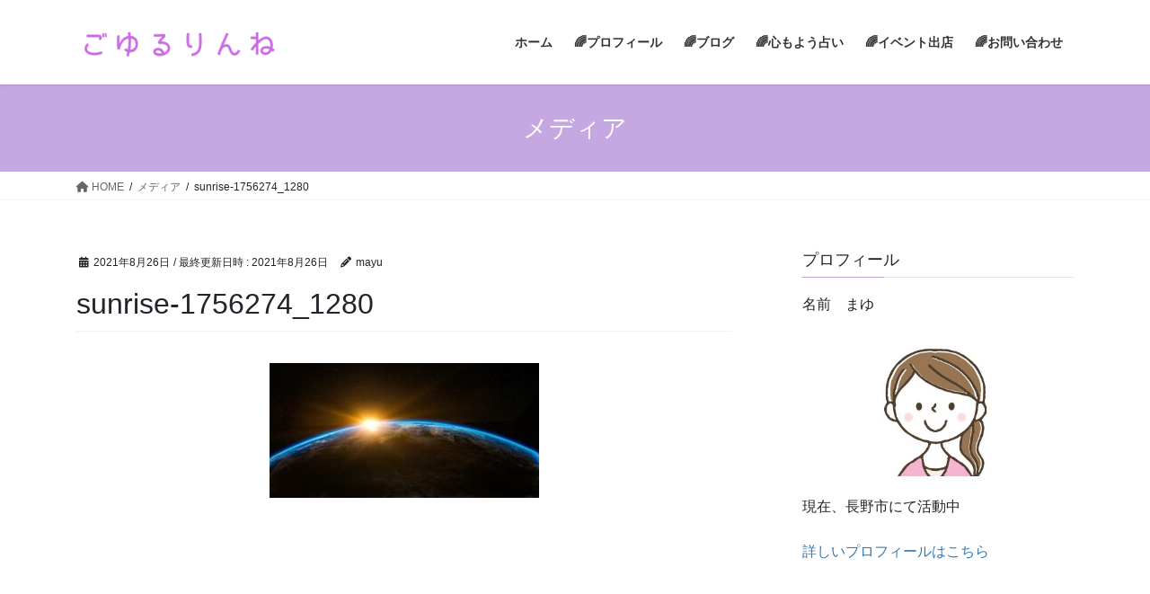

--- FILE ---
content_type: text/html; charset=UTF-8
request_url: https://goyuru-rinne.com/sunrise-1756274_1280/
body_size: 10792
content:
<!DOCTYPE html>
<html dir="ltr" lang="ja" prefix="og: https://ogp.me/ns#">
<head>
<meta charset="utf-8">
<meta http-equiv="X-UA-Compatible" content="IE=edge">
<meta name="viewport" content="width=device-width, initial-scale=1">

<title>sunrise-1756274_1280 | ごゆるりんね </title>
	<style>img:is([sizes="auto" i], [sizes^="auto," i]) { contain-intrinsic-size: 3000px 1500px }</style>
	
		<!-- All in One SEO 4.9.3 - aioseo.com -->
	<meta name="robots" content="max-image-preview:large" />
	<meta name="author" content="mayu"/>
	<link rel="canonical" href="https://goyuru-rinne.com/sunrise-1756274_1280/" />
	<meta name="generator" content="All in One SEO (AIOSEO) 4.9.3" />
		<meta property="og:locale" content="ja_JP" />
		<meta property="og:site_name" content="ごゆるりんね　 | 長野市  善光寺　権堂　占い 鑑定  心もよう占い 手相　数秘術　タロット  オラクル　占い　カウンセリング　スピリチュアル　練習会　講習  イベント　長野グランドシネマズ  フェミニティアーチワークラウンジ　TOIGO" />
		<meta property="og:type" content="article" />
		<meta property="og:title" content="sunrise-1756274_1280 | ごゆるりんね " />
		<meta property="og:url" content="https://goyuru-rinne.com/sunrise-1756274_1280/" />
		<meta property="article:published_time" content="2021-08-26T14:21:19+00:00" />
		<meta property="article:modified_time" content="2021-08-26T14:21:19+00:00" />
		<meta name="twitter:card" content="summary_large_image" />
		<meta name="twitter:title" content="sunrise-1756274_1280 | ごゆるりんね " />
		<script type="application/ld+json" class="aioseo-schema">
			{"@context":"https:\/\/schema.org","@graph":[{"@type":"BreadcrumbList","@id":"https:\/\/goyuru-rinne.com\/sunrise-1756274_1280\/#breadcrumblist","itemListElement":[{"@type":"ListItem","@id":"https:\/\/goyuru-rinne.com#listItem","position":1,"name":"Home","item":"https:\/\/goyuru-rinne.com","nextItem":{"@type":"ListItem","@id":"https:\/\/goyuru-rinne.com\/sunrise-1756274_1280\/#listItem","name":"sunrise-1756274_1280"}},{"@type":"ListItem","@id":"https:\/\/goyuru-rinne.com\/sunrise-1756274_1280\/#listItem","position":2,"name":"sunrise-1756274_1280","previousItem":{"@type":"ListItem","@id":"https:\/\/goyuru-rinne.com#listItem","name":"Home"}}]},{"@type":"ItemPage","@id":"https:\/\/goyuru-rinne.com\/sunrise-1756274_1280\/#itempage","url":"https:\/\/goyuru-rinne.com\/sunrise-1756274_1280\/","name":"sunrise-1756274_1280 | \u3054\u3086\u308b\u308a\u3093\u306d","inLanguage":"ja","isPartOf":{"@id":"https:\/\/goyuru-rinne.com\/#website"},"breadcrumb":{"@id":"https:\/\/goyuru-rinne.com\/sunrise-1756274_1280\/#breadcrumblist"},"author":{"@id":"https:\/\/goyuru-rinne.com\/author\/mayu\/#author"},"creator":{"@id":"https:\/\/goyuru-rinne.com\/author\/mayu\/#author"},"datePublished":"2021-08-26T23:21:19+09:00","dateModified":"2021-08-26T23:21:19+09:00"},{"@type":"Organization","@id":"https:\/\/goyuru-rinne.com\/#organization","name":"\u3054\u3086\u308b\u308a\u3093\u306d\u3000","description":"\u9577\u91ce\u5e02  \u5584\u5149\u5bfa\u3000\u6a29\u5802\u3000\u5360\u3044 \u9451\u5b9a  \u5fc3\u3082\u3088\u3046\u5360\u3044 \u624b\u76f8\u3000\u6570\u79d8\u8853\u3000\u30bf\u30ed\u30c3\u30c8  \u30aa\u30e9\u30af\u30eb\u3000\u5360\u3044\u3000\u30ab\u30a6\u30f3\u30bb\u30ea\u30f3\u30b0\u3000\u30b9\u30d4\u30ea\u30c1\u30e5\u30a2\u30eb\u3000\u7df4\u7fd2\u4f1a\u3000\u8b1b\u7fd2  \u30a4\u30d9\u30f3\u30c8\u3000\u9577\u91ce\u30b0\u30e9\u30f3\u30c9\u30b7\u30cd\u30de\u30ba  \u30d5\u30a7\u30df\u30cb\u30c6\u30a3\u30a2\u30fc\u30c1\u30ef\u30fc\u30af\u30e9\u30a6\u30f3\u30b8\u3000TOIGO","url":"https:\/\/goyuru-rinne.com\/"},{"@type":"Person","@id":"https:\/\/goyuru-rinne.com\/author\/mayu\/#author","url":"https:\/\/goyuru-rinne.com\/author\/mayu\/","name":"mayu","image":{"@type":"ImageObject","@id":"https:\/\/goyuru-rinne.com\/sunrise-1756274_1280\/#authorImage","url":"https:\/\/secure.gravatar.com\/avatar\/02d45988e750aa239dbe45b1d9536fbbeb2da90141fa257078482425032e2134?s=96&d=mm&r=g","width":96,"height":96,"caption":"mayu"}},{"@type":"WebSite","@id":"https:\/\/goyuru-rinne.com\/#website","url":"https:\/\/goyuru-rinne.com\/","name":"\u3054\u3086\u308b\u308a\u3093\u306d\u3000","description":"\u9577\u91ce\u5e02  \u5584\u5149\u5bfa\u3000\u6a29\u5802\u3000\u5360\u3044 \u9451\u5b9a  \u5fc3\u3082\u3088\u3046\u5360\u3044 \u624b\u76f8\u3000\u6570\u79d8\u8853\u3000\u30bf\u30ed\u30c3\u30c8  \u30aa\u30e9\u30af\u30eb\u3000\u5360\u3044\u3000\u30ab\u30a6\u30f3\u30bb\u30ea\u30f3\u30b0\u3000\u30b9\u30d4\u30ea\u30c1\u30e5\u30a2\u30eb\u3000\u7df4\u7fd2\u4f1a\u3000\u8b1b\u7fd2  \u30a4\u30d9\u30f3\u30c8\u3000\u9577\u91ce\u30b0\u30e9\u30f3\u30c9\u30b7\u30cd\u30de\u30ba  \u30d5\u30a7\u30df\u30cb\u30c6\u30a3\u30a2\u30fc\u30c1\u30ef\u30fc\u30af\u30e9\u30a6\u30f3\u30b8\u3000TOIGO","inLanguage":"ja","publisher":{"@id":"https:\/\/goyuru-rinne.com\/#organization"}}]}
		</script>
		<!-- All in One SEO -->

<link rel="alternate" type="application/rss+xml" title="ごゆるりんね　 &raquo; フィード" href="https://goyuru-rinne.com/feed/" />
<link rel="alternate" type="application/rss+xml" title="ごゆるりんね　 &raquo; コメントフィード" href="https://goyuru-rinne.com/comments/feed/" />
<meta name="description" content="" /><script type="text/javascript">
/* <![CDATA[ */
window._wpemojiSettings = {"baseUrl":"https:\/\/s.w.org\/images\/core\/emoji\/16.0.1\/72x72\/","ext":".png","svgUrl":"https:\/\/s.w.org\/images\/core\/emoji\/16.0.1\/svg\/","svgExt":".svg","source":{"concatemoji":"https:\/\/goyuru-rinne.com\/wp-includes\/js\/wp-emoji-release.min.js?ver=6.8.3"}};
/*! This file is auto-generated */
!function(s,n){var o,i,e;function c(e){try{var t={supportTests:e,timestamp:(new Date).valueOf()};sessionStorage.setItem(o,JSON.stringify(t))}catch(e){}}function p(e,t,n){e.clearRect(0,0,e.canvas.width,e.canvas.height),e.fillText(t,0,0);var t=new Uint32Array(e.getImageData(0,0,e.canvas.width,e.canvas.height).data),a=(e.clearRect(0,0,e.canvas.width,e.canvas.height),e.fillText(n,0,0),new Uint32Array(e.getImageData(0,0,e.canvas.width,e.canvas.height).data));return t.every(function(e,t){return e===a[t]})}function u(e,t){e.clearRect(0,0,e.canvas.width,e.canvas.height),e.fillText(t,0,0);for(var n=e.getImageData(16,16,1,1),a=0;a<n.data.length;a++)if(0!==n.data[a])return!1;return!0}function f(e,t,n,a){switch(t){case"flag":return n(e,"\ud83c\udff3\ufe0f\u200d\u26a7\ufe0f","\ud83c\udff3\ufe0f\u200b\u26a7\ufe0f")?!1:!n(e,"\ud83c\udde8\ud83c\uddf6","\ud83c\udde8\u200b\ud83c\uddf6")&&!n(e,"\ud83c\udff4\udb40\udc67\udb40\udc62\udb40\udc65\udb40\udc6e\udb40\udc67\udb40\udc7f","\ud83c\udff4\u200b\udb40\udc67\u200b\udb40\udc62\u200b\udb40\udc65\u200b\udb40\udc6e\u200b\udb40\udc67\u200b\udb40\udc7f");case"emoji":return!a(e,"\ud83e\udedf")}return!1}function g(e,t,n,a){var r="undefined"!=typeof WorkerGlobalScope&&self instanceof WorkerGlobalScope?new OffscreenCanvas(300,150):s.createElement("canvas"),o=r.getContext("2d",{willReadFrequently:!0}),i=(o.textBaseline="top",o.font="600 32px Arial",{});return e.forEach(function(e){i[e]=t(o,e,n,a)}),i}function t(e){var t=s.createElement("script");t.src=e,t.defer=!0,s.head.appendChild(t)}"undefined"!=typeof Promise&&(o="wpEmojiSettingsSupports",i=["flag","emoji"],n.supports={everything:!0,everythingExceptFlag:!0},e=new Promise(function(e){s.addEventListener("DOMContentLoaded",e,{once:!0})}),new Promise(function(t){var n=function(){try{var e=JSON.parse(sessionStorage.getItem(o));if("object"==typeof e&&"number"==typeof e.timestamp&&(new Date).valueOf()<e.timestamp+604800&&"object"==typeof e.supportTests)return e.supportTests}catch(e){}return null}();if(!n){if("undefined"!=typeof Worker&&"undefined"!=typeof OffscreenCanvas&&"undefined"!=typeof URL&&URL.createObjectURL&&"undefined"!=typeof Blob)try{var e="postMessage("+g.toString()+"("+[JSON.stringify(i),f.toString(),p.toString(),u.toString()].join(",")+"));",a=new Blob([e],{type:"text/javascript"}),r=new Worker(URL.createObjectURL(a),{name:"wpTestEmojiSupports"});return void(r.onmessage=function(e){c(n=e.data),r.terminate(),t(n)})}catch(e){}c(n=g(i,f,p,u))}t(n)}).then(function(e){for(var t in e)n.supports[t]=e[t],n.supports.everything=n.supports.everything&&n.supports[t],"flag"!==t&&(n.supports.everythingExceptFlag=n.supports.everythingExceptFlag&&n.supports[t]);n.supports.everythingExceptFlag=n.supports.everythingExceptFlag&&!n.supports.flag,n.DOMReady=!1,n.readyCallback=function(){n.DOMReady=!0}}).then(function(){return e}).then(function(){var e;n.supports.everything||(n.readyCallback(),(e=n.source||{}).concatemoji?t(e.concatemoji):e.wpemoji&&e.twemoji&&(t(e.twemoji),t(e.wpemoji)))}))}((window,document),window._wpemojiSettings);
/* ]]> */
</script>
<link rel='stylesheet' id='vkExUnit_common_style-css' href='https://goyuru-rinne.com/wp-content/plugins/vk-all-in-one-expansion-unit/assets/css/vkExUnit_style.css?ver=9.113.0.1' type='text/css' media='all' />
<style id='vkExUnit_common_style-inline-css' type='text/css'>
:root {--ver_page_top_button_url:url(https://goyuru-rinne.com/wp-content/plugins/vk-all-in-one-expansion-unit/assets/images/to-top-btn-icon.svg);}@font-face {font-weight: normal;font-style: normal;font-family: "vk_sns";src: url("https://goyuru-rinne.com/wp-content/plugins/vk-all-in-one-expansion-unit/inc/sns/icons/fonts/vk_sns.eot?-bq20cj");src: url("https://goyuru-rinne.com/wp-content/plugins/vk-all-in-one-expansion-unit/inc/sns/icons/fonts/vk_sns.eot?#iefix-bq20cj") format("embedded-opentype"),url("https://goyuru-rinne.com/wp-content/plugins/vk-all-in-one-expansion-unit/inc/sns/icons/fonts/vk_sns.woff?-bq20cj") format("woff"),url("https://goyuru-rinne.com/wp-content/plugins/vk-all-in-one-expansion-unit/inc/sns/icons/fonts/vk_sns.ttf?-bq20cj") format("truetype"),url("https://goyuru-rinne.com/wp-content/plugins/vk-all-in-one-expansion-unit/inc/sns/icons/fonts/vk_sns.svg?-bq20cj#vk_sns") format("svg");}
.veu_promotion-alert__content--text {border: 1px solid rgba(0,0,0,0.125);padding: 0.5em 1em;border-radius: var(--vk-size-radius);margin-bottom: var(--vk-margin-block-bottom);font-size: 0.875rem;}/* Alert Content部分に段落タグを入れた場合に最後の段落の余白を0にする */.veu_promotion-alert__content--text p:last-of-type{margin-bottom:0;margin-top: 0;}
</style>
<style id='wp-emoji-styles-inline-css' type='text/css'>

	img.wp-smiley, img.emoji {
		display: inline !important;
		border: none !important;
		box-shadow: none !important;
		height: 1em !important;
		width: 1em !important;
		margin: 0 0.07em !important;
		vertical-align: -0.1em !important;
		background: none !important;
		padding: 0 !important;
	}
</style>
<link rel='stylesheet' id='wp-block-library-css' href='https://goyuru-rinne.com/wp-includes/css/dist/block-library/style.min.css?ver=6.8.3' type='text/css' media='all' />
<style id='classic-theme-styles-inline-css' type='text/css'>
/*! This file is auto-generated */
.wp-block-button__link{color:#fff;background-color:#32373c;border-radius:9999px;box-shadow:none;text-decoration:none;padding:calc(.667em + 2px) calc(1.333em + 2px);font-size:1.125em}.wp-block-file__button{background:#32373c;color:#fff;text-decoration:none}
</style>
<link rel='stylesheet' id='aioseo/css/src/vue/standalone/blocks/table-of-contents/global.scss-css' href='https://goyuru-rinne.com/wp-content/plugins/all-in-one-seo-pack/dist/Lite/assets/css/table-of-contents/global.e90f6d47.css?ver=4.9.3' type='text/css' media='all' />
<style id='global-styles-inline-css' type='text/css'>
:root{--wp--preset--aspect-ratio--square: 1;--wp--preset--aspect-ratio--4-3: 4/3;--wp--preset--aspect-ratio--3-4: 3/4;--wp--preset--aspect-ratio--3-2: 3/2;--wp--preset--aspect-ratio--2-3: 2/3;--wp--preset--aspect-ratio--16-9: 16/9;--wp--preset--aspect-ratio--9-16: 9/16;--wp--preset--color--black: #000000;--wp--preset--color--cyan-bluish-gray: #abb8c3;--wp--preset--color--white: #ffffff;--wp--preset--color--pale-pink: #f78da7;--wp--preset--color--vivid-red: #cf2e2e;--wp--preset--color--luminous-vivid-orange: #ff6900;--wp--preset--color--luminous-vivid-amber: #fcb900;--wp--preset--color--light-green-cyan: #7bdcb5;--wp--preset--color--vivid-green-cyan: #00d084;--wp--preset--color--pale-cyan-blue: #8ed1fc;--wp--preset--color--vivid-cyan-blue: #0693e3;--wp--preset--color--vivid-purple: #9b51e0;--wp--preset--gradient--vivid-cyan-blue-to-vivid-purple: linear-gradient(135deg,rgba(6,147,227,1) 0%,rgb(155,81,224) 100%);--wp--preset--gradient--light-green-cyan-to-vivid-green-cyan: linear-gradient(135deg,rgb(122,220,180) 0%,rgb(0,208,130) 100%);--wp--preset--gradient--luminous-vivid-amber-to-luminous-vivid-orange: linear-gradient(135deg,rgba(252,185,0,1) 0%,rgba(255,105,0,1) 100%);--wp--preset--gradient--luminous-vivid-orange-to-vivid-red: linear-gradient(135deg,rgba(255,105,0,1) 0%,rgb(207,46,46) 100%);--wp--preset--gradient--very-light-gray-to-cyan-bluish-gray: linear-gradient(135deg,rgb(238,238,238) 0%,rgb(169,184,195) 100%);--wp--preset--gradient--cool-to-warm-spectrum: linear-gradient(135deg,rgb(74,234,220) 0%,rgb(151,120,209) 20%,rgb(207,42,186) 40%,rgb(238,44,130) 60%,rgb(251,105,98) 80%,rgb(254,248,76) 100%);--wp--preset--gradient--blush-light-purple: linear-gradient(135deg,rgb(255,206,236) 0%,rgb(152,150,240) 100%);--wp--preset--gradient--blush-bordeaux: linear-gradient(135deg,rgb(254,205,165) 0%,rgb(254,45,45) 50%,rgb(107,0,62) 100%);--wp--preset--gradient--luminous-dusk: linear-gradient(135deg,rgb(255,203,112) 0%,rgb(199,81,192) 50%,rgb(65,88,208) 100%);--wp--preset--gradient--pale-ocean: linear-gradient(135deg,rgb(255,245,203) 0%,rgb(182,227,212) 50%,rgb(51,167,181) 100%);--wp--preset--gradient--electric-grass: linear-gradient(135deg,rgb(202,248,128) 0%,rgb(113,206,126) 100%);--wp--preset--gradient--midnight: linear-gradient(135deg,rgb(2,3,129) 0%,rgb(40,116,252) 100%);--wp--preset--font-size--small: 13px;--wp--preset--font-size--medium: 20px;--wp--preset--font-size--large: 36px;--wp--preset--font-size--x-large: 42px;--wp--preset--spacing--20: 0.44rem;--wp--preset--spacing--30: 0.67rem;--wp--preset--spacing--40: 1rem;--wp--preset--spacing--50: 1.5rem;--wp--preset--spacing--60: 2.25rem;--wp--preset--spacing--70: 3.38rem;--wp--preset--spacing--80: 5.06rem;--wp--preset--shadow--natural: 6px 6px 9px rgba(0, 0, 0, 0.2);--wp--preset--shadow--deep: 12px 12px 50px rgba(0, 0, 0, 0.4);--wp--preset--shadow--sharp: 6px 6px 0px rgba(0, 0, 0, 0.2);--wp--preset--shadow--outlined: 6px 6px 0px -3px rgba(255, 255, 255, 1), 6px 6px rgba(0, 0, 0, 1);--wp--preset--shadow--crisp: 6px 6px 0px rgba(0, 0, 0, 1);}:where(.is-layout-flex){gap: 0.5em;}:where(.is-layout-grid){gap: 0.5em;}body .is-layout-flex{display: flex;}.is-layout-flex{flex-wrap: wrap;align-items: center;}.is-layout-flex > :is(*, div){margin: 0;}body .is-layout-grid{display: grid;}.is-layout-grid > :is(*, div){margin: 0;}:where(.wp-block-columns.is-layout-flex){gap: 2em;}:where(.wp-block-columns.is-layout-grid){gap: 2em;}:where(.wp-block-post-template.is-layout-flex){gap: 1.25em;}:where(.wp-block-post-template.is-layout-grid){gap: 1.25em;}.has-black-color{color: var(--wp--preset--color--black) !important;}.has-cyan-bluish-gray-color{color: var(--wp--preset--color--cyan-bluish-gray) !important;}.has-white-color{color: var(--wp--preset--color--white) !important;}.has-pale-pink-color{color: var(--wp--preset--color--pale-pink) !important;}.has-vivid-red-color{color: var(--wp--preset--color--vivid-red) !important;}.has-luminous-vivid-orange-color{color: var(--wp--preset--color--luminous-vivid-orange) !important;}.has-luminous-vivid-amber-color{color: var(--wp--preset--color--luminous-vivid-amber) !important;}.has-light-green-cyan-color{color: var(--wp--preset--color--light-green-cyan) !important;}.has-vivid-green-cyan-color{color: var(--wp--preset--color--vivid-green-cyan) !important;}.has-pale-cyan-blue-color{color: var(--wp--preset--color--pale-cyan-blue) !important;}.has-vivid-cyan-blue-color{color: var(--wp--preset--color--vivid-cyan-blue) !important;}.has-vivid-purple-color{color: var(--wp--preset--color--vivid-purple) !important;}.has-black-background-color{background-color: var(--wp--preset--color--black) !important;}.has-cyan-bluish-gray-background-color{background-color: var(--wp--preset--color--cyan-bluish-gray) !important;}.has-white-background-color{background-color: var(--wp--preset--color--white) !important;}.has-pale-pink-background-color{background-color: var(--wp--preset--color--pale-pink) !important;}.has-vivid-red-background-color{background-color: var(--wp--preset--color--vivid-red) !important;}.has-luminous-vivid-orange-background-color{background-color: var(--wp--preset--color--luminous-vivid-orange) !important;}.has-luminous-vivid-amber-background-color{background-color: var(--wp--preset--color--luminous-vivid-amber) !important;}.has-light-green-cyan-background-color{background-color: var(--wp--preset--color--light-green-cyan) !important;}.has-vivid-green-cyan-background-color{background-color: var(--wp--preset--color--vivid-green-cyan) !important;}.has-pale-cyan-blue-background-color{background-color: var(--wp--preset--color--pale-cyan-blue) !important;}.has-vivid-cyan-blue-background-color{background-color: var(--wp--preset--color--vivid-cyan-blue) !important;}.has-vivid-purple-background-color{background-color: var(--wp--preset--color--vivid-purple) !important;}.has-black-border-color{border-color: var(--wp--preset--color--black) !important;}.has-cyan-bluish-gray-border-color{border-color: var(--wp--preset--color--cyan-bluish-gray) !important;}.has-white-border-color{border-color: var(--wp--preset--color--white) !important;}.has-pale-pink-border-color{border-color: var(--wp--preset--color--pale-pink) !important;}.has-vivid-red-border-color{border-color: var(--wp--preset--color--vivid-red) !important;}.has-luminous-vivid-orange-border-color{border-color: var(--wp--preset--color--luminous-vivid-orange) !important;}.has-luminous-vivid-amber-border-color{border-color: var(--wp--preset--color--luminous-vivid-amber) !important;}.has-light-green-cyan-border-color{border-color: var(--wp--preset--color--light-green-cyan) !important;}.has-vivid-green-cyan-border-color{border-color: var(--wp--preset--color--vivid-green-cyan) !important;}.has-pale-cyan-blue-border-color{border-color: var(--wp--preset--color--pale-cyan-blue) !important;}.has-vivid-cyan-blue-border-color{border-color: var(--wp--preset--color--vivid-cyan-blue) !important;}.has-vivid-purple-border-color{border-color: var(--wp--preset--color--vivid-purple) !important;}.has-vivid-cyan-blue-to-vivid-purple-gradient-background{background: var(--wp--preset--gradient--vivid-cyan-blue-to-vivid-purple) !important;}.has-light-green-cyan-to-vivid-green-cyan-gradient-background{background: var(--wp--preset--gradient--light-green-cyan-to-vivid-green-cyan) !important;}.has-luminous-vivid-amber-to-luminous-vivid-orange-gradient-background{background: var(--wp--preset--gradient--luminous-vivid-amber-to-luminous-vivid-orange) !important;}.has-luminous-vivid-orange-to-vivid-red-gradient-background{background: var(--wp--preset--gradient--luminous-vivid-orange-to-vivid-red) !important;}.has-very-light-gray-to-cyan-bluish-gray-gradient-background{background: var(--wp--preset--gradient--very-light-gray-to-cyan-bluish-gray) !important;}.has-cool-to-warm-spectrum-gradient-background{background: var(--wp--preset--gradient--cool-to-warm-spectrum) !important;}.has-blush-light-purple-gradient-background{background: var(--wp--preset--gradient--blush-light-purple) !important;}.has-blush-bordeaux-gradient-background{background: var(--wp--preset--gradient--blush-bordeaux) !important;}.has-luminous-dusk-gradient-background{background: var(--wp--preset--gradient--luminous-dusk) !important;}.has-pale-ocean-gradient-background{background: var(--wp--preset--gradient--pale-ocean) !important;}.has-electric-grass-gradient-background{background: var(--wp--preset--gradient--electric-grass) !important;}.has-midnight-gradient-background{background: var(--wp--preset--gradient--midnight) !important;}.has-small-font-size{font-size: var(--wp--preset--font-size--small) !important;}.has-medium-font-size{font-size: var(--wp--preset--font-size--medium) !important;}.has-large-font-size{font-size: var(--wp--preset--font-size--large) !important;}.has-x-large-font-size{font-size: var(--wp--preset--font-size--x-large) !important;}
:where(.wp-block-post-template.is-layout-flex){gap: 1.25em;}:where(.wp-block-post-template.is-layout-grid){gap: 1.25em;}
:where(.wp-block-columns.is-layout-flex){gap: 2em;}:where(.wp-block-columns.is-layout-grid){gap: 2em;}
:root :where(.wp-block-pullquote){font-size: 1.5em;line-height: 1.6;}
</style>
<link rel='stylesheet' id='contact-form-7-css' href='https://goyuru-rinne.com/wp-content/plugins/contact-form-7/includes/css/styles.css?ver=6.1.4' type='text/css' media='all' />
<link rel='stylesheet' id='bootstrap-4-style-css' href='https://goyuru-rinne.com/wp-content/themes/lightning/_g2/library/bootstrap-4/css/bootstrap.min.css?ver=4.5.0' type='text/css' media='all' />
<link rel='stylesheet' id='lightning-common-style-css' href='https://goyuru-rinne.com/wp-content/themes/lightning/_g2/assets/css/common.css?ver=15.32.1' type='text/css' media='all' />
<style id='lightning-common-style-inline-css' type='text/css'>
/* vk-mobile-nav */:root {--vk-mobile-nav-menu-btn-bg-src: url("https://goyuru-rinne.com/wp-content/themes/lightning/_g2/inc/vk-mobile-nav/package/images/vk-menu-btn-black.svg");--vk-mobile-nav-menu-btn-close-bg-src: url("https://goyuru-rinne.com/wp-content/themes/lightning/_g2/inc/vk-mobile-nav/package/images/vk-menu-close-black.svg");--vk-menu-acc-icon-open-black-bg-src: url("https://goyuru-rinne.com/wp-content/themes/lightning/_g2/inc/vk-mobile-nav/package/images/vk-menu-acc-icon-open-black.svg");--vk-menu-acc-icon-open-white-bg-src: url("https://goyuru-rinne.com/wp-content/themes/lightning/_g2/inc/vk-mobile-nav/package/images/vk-menu-acc-icon-open-white.svg");--vk-menu-acc-icon-close-black-bg-src: url("https://goyuru-rinne.com/wp-content/themes/lightning/_g2/inc/vk-mobile-nav/package/images/vk-menu-close-black.svg");--vk-menu-acc-icon-close-white-bg-src: url("https://goyuru-rinne.com/wp-content/themes/lightning/_g2/inc/vk-mobile-nav/package/images/vk-menu-close-white.svg");}
</style>
<link rel='stylesheet' id='lightning-design-style-css' href='https://goyuru-rinne.com/wp-content/themes/lightning/_g2/design-skin/origin2/css/style.css?ver=15.32.1' type='text/css' media='all' />
<style id='lightning-design-style-inline-css' type='text/css'>
:root {--color-key:#c5a7e2;--wp--preset--color--vk-color-primary:#c5a7e2;--color-key-dark:#c09ee2;}
/* ltg common custom */:root {--vk-menu-acc-btn-border-color:#333;--vk-color-primary:#c5a7e2;--vk-color-primary-dark:#c09ee2;--vk-color-primary-vivid:#d9b8f9;--color-key:#c5a7e2;--wp--preset--color--vk-color-primary:#c5a7e2;--color-key-dark:#c09ee2;}.veu_color_txt_key { color:#c09ee2 ; }.veu_color_bg_key { background-color:#c09ee2 ; }.veu_color_border_key { border-color:#c09ee2 ; }.btn-default { border-color:#c5a7e2;color:#c5a7e2;}.btn-default:focus,.btn-default:hover { border-color:#c5a7e2;background-color: #c5a7e2; }.wp-block-search__button,.btn-primary { background-color:#c5a7e2;border-color:#c09ee2; }.wp-block-search__button:focus,.wp-block-search__button:hover,.btn-primary:not(:disabled):not(.disabled):active,.btn-primary:focus,.btn-primary:hover { background-color:#c09ee2;border-color:#c5a7e2; }.btn-outline-primary { color : #c5a7e2 ; border-color:#c5a7e2; }.btn-outline-primary:not(:disabled):not(.disabled):active,.btn-outline-primary:focus,.btn-outline-primary:hover { color : #fff; background-color:#c5a7e2;border-color:#c09ee2; }a { color:#337ab7; }
.tagcloud a:before { font-family: "Font Awesome 5 Free";content: "\f02b";font-weight: bold; }
.media .media-body .media-heading a:hover { color:#c5a7e2; }@media (min-width: 768px){.gMenu > li:before,.gMenu > li.menu-item-has-children::after { border-bottom-color:#c09ee2 }.gMenu li li { background-color:#c09ee2 }.gMenu li li a:hover { background-color:#c5a7e2; }} /* @media (min-width: 768px) */.page-header { background-color:#c5a7e2; }h2,.mainSection-title { border-top-color:#c5a7e2; }h3:after,.subSection-title:after { border-bottom-color:#c5a7e2; }ul.page-numbers li span.page-numbers.current,.page-link dl .post-page-numbers.current { background-color:#c5a7e2; }.pager li > a { border-color:#c5a7e2;color:#c5a7e2;}.pager li > a:hover { background-color:#c5a7e2;color:#fff;}.siteFooter { border-top-color:#c5a7e2; }dt { border-left-color:#c5a7e2; }:root {--g_nav_main_acc_icon_open_url:url(https://goyuru-rinne.com/wp-content/themes/lightning/_g2/inc/vk-mobile-nav/package/images/vk-menu-acc-icon-open-black.svg);--g_nav_main_acc_icon_close_url: url(https://goyuru-rinne.com/wp-content/themes/lightning/_g2/inc/vk-mobile-nav/package/images/vk-menu-close-black.svg);--g_nav_sub_acc_icon_open_url: url(https://goyuru-rinne.com/wp-content/themes/lightning/_g2/inc/vk-mobile-nav/package/images/vk-menu-acc-icon-open-white.svg);--g_nav_sub_acc_icon_close_url: url(https://goyuru-rinne.com/wp-content/themes/lightning/_g2/inc/vk-mobile-nav/package/images/vk-menu-close-white.svg);}
</style>
<link rel='stylesheet' id='veu-cta-css' href='https://goyuru-rinne.com/wp-content/plugins/vk-all-in-one-expansion-unit/inc/call-to-action/package/assets/css/style.css?ver=9.113.0.1' type='text/css' media='all' />
<link rel='stylesheet' id='lightning-theme-style-css' href='https://goyuru-rinne.com/wp-content/themes/lightning_child_sample/style.css?ver=15.32.1' type='text/css' media='all' />
<link rel='stylesheet' id='vk-font-awesome-css' href='https://goyuru-rinne.com/wp-content/themes/lightning/vendor/vektor-inc/font-awesome-versions/src/versions/6/css/all.min.css?ver=6.6.0' type='text/css' media='all' />
<script type="text/javascript" src="https://goyuru-rinne.com/wp-includes/js/jquery/jquery.min.js?ver=3.7.1" id="jquery-core-js"></script>
<script type="text/javascript" src="https://goyuru-rinne.com/wp-includes/js/jquery/jquery-migrate.min.js?ver=3.4.1" id="jquery-migrate-js"></script>
<link rel="https://api.w.org/" href="https://goyuru-rinne.com/wp-json/" /><link rel="alternate" title="JSON" type="application/json" href="https://goyuru-rinne.com/wp-json/wp/v2/media/3628" /><link rel="EditURI" type="application/rsd+xml" title="RSD" href="https://goyuru-rinne.com/xmlrpc.php?rsd" />
<meta name="generator" content="WordPress 6.8.3" />
<link rel='shortlink' href='https://goyuru-rinne.com/?p=3628' />
<link rel="alternate" title="oEmbed (JSON)" type="application/json+oembed" href="https://goyuru-rinne.com/wp-json/oembed/1.0/embed?url=https%3A%2F%2Fgoyuru-rinne.com%2Fsunrise-1756274_1280%2F" />
<link rel="alternate" title="oEmbed (XML)" type="text/xml+oembed" href="https://goyuru-rinne.com/wp-json/oembed/1.0/embed?url=https%3A%2F%2Fgoyuru-rinne.com%2Fsunrise-1756274_1280%2F&#038;format=xml" />
<style id="lightning-color-custom-for-plugins" type="text/css">/* ltg theme common */.color_key_bg,.color_key_bg_hover:hover{background-color: #c5a7e2;}.color_key_txt,.color_key_txt_hover:hover{color: #c5a7e2;}.color_key_border,.color_key_border_hover:hover{border-color: #c5a7e2;}.color_key_dark_bg,.color_key_dark_bg_hover:hover{background-color: #c09ee2;}.color_key_dark_txt,.color_key_dark_txt_hover:hover{color: #c09ee2;}.color_key_dark_border,.color_key_dark_border_hover:hover{border-color: #c09ee2;}</style><!-- [ VK All in One Expansion Unit OGP ] -->
<meta property="og:site_name" content="ごゆるりんね　" />
<meta property="og:url" content="https://goyuru-rinne.com/sunrise-1756274_1280/" />
<meta property="og:title" content="sunrise-1756274_1280 | ごゆるりんね　" />
<meta property="og:description" content="" />
<meta property="og:type" content="article" />
<!-- [ / VK All in One Expansion Unit OGP ] -->
<!-- [ VK All in One Expansion Unit twitter card ] -->
<meta name="twitter:card" content="summary_large_image">
<meta name="twitter:description" content="">
<meta name="twitter:title" content="sunrise-1756274_1280 | ごゆるりんね　">
<meta name="twitter:url" content="https://goyuru-rinne.com/sunrise-1756274_1280/">
	<meta name="twitter:domain" content="goyuru-rinne.com">
	<!-- [ / VK All in One Expansion Unit twitter card ] -->
			<style type="text/css" id="wp-custom-css">
			footer .copySection p:nth-child(2) {
display:none !important;
}		</style>
		<!-- [ VK All in One Expansion Unit Article Structure Data ] --><script type="application/ld+json">{"@context":"https://schema.org/","@type":"Article","headline":"sunrise-1756274_1280","image":"","datePublished":"2021-08-26T23:21:19+09:00","dateModified":"2021-08-26T23:21:19+09:00","author":{"@type":"","name":"mayu","url":"https://goyuru-rinne.com/","sameAs":""}}</script><!-- [ / VK All in One Expansion Unit Article Structure Data ] -->
</head>
<body class="attachment wp-singular attachment-template-default single single-attachment postid-3628 attachmentid-3628 attachment-jpeg wp-theme-lightning wp-child-theme-lightning_child_sample fa_v6_css post-name-sunrise-1756274_1280 post-type-attachment sidebar-fix sidebar-fix-priority-top bootstrap4 device-pc">
<a class="skip-link screen-reader-text" href="#main">コンテンツへスキップ</a>
<a class="skip-link screen-reader-text" href="#vk-mobile-nav">ナビゲーションに移動</a>
<header class="siteHeader">
		<div class="container siteHeadContainer">
		<div class="navbar-header">
						<p class="navbar-brand siteHeader_logo">
			<a href="https://goyuru-rinne.com/">
				<span><img src="https://goyuru-rinne.com/wp-content/uploads/2019/07/ごゆるりんね-3.png" alt="ごゆるりんね　" /></span>
			</a>
			</p>
					</div>

					<div id="gMenu_outer" class="gMenu_outer">
				<nav class="menu-%e3%83%a1%e3%82%a4%e3%83%b3%e3%83%a1%e3%83%8b%e3%83%a5%e3%83%bc-container"><ul id="menu-%e3%83%a1%e3%82%a4%e3%83%b3%e3%83%a1%e3%83%8b%e3%83%a5%e3%83%bc" class="menu gMenu vk-menu-acc"><li id="menu-item-8" class="menu-item menu-item-type-custom menu-item-object-custom menu-item-home"><a href="https://goyuru-rinne.com/"><strong class="gMenu_name">ホーム</strong></a></li>
<li id="menu-item-50" class="menu-item menu-item-type-post_type menu-item-object-page"><a href="https://goyuru-rinne.com/profile/"><strong class="gMenu_name">&#x1f308;プロフィール</strong></a></li>
<li id="menu-item-13931" class="menu-item menu-item-type-custom menu-item-object-custom"><a href="https://goyuru-rinne.com/category/blog/"><strong class="gMenu_name">&#x1f308;ブログ</strong></a></li>
<li id="menu-item-13937" class="menu-item menu-item-type-post_type menu-item-object-page"><a href="https://goyuru-rinne.com/menu/"><strong class="gMenu_name">&#x1f308;心もよう占い</strong></a></li>
<li id="menu-item-488" class="menu-item menu-item-type-post_type menu-item-object-page"><a href="https://goyuru-rinne.com/photo/"><strong class="gMenu_name">&#x1f308;イベント出店</strong></a></li>
<li id="menu-item-490" class="menu-item menu-item-type-post_type menu-item-object-page"><a href="https://goyuru-rinne.com/contact/"><strong class="gMenu_name">&#x1f308;お問い合わせ</strong></a></li>
</ul></nav>			</div>
			</div>
	</header>

<div class="section page-header"><div class="container"><div class="row"><div class="col-md-12">
<div class="page-header_pageTitle">
メディア</div>
</div></div></div></div><!-- [ /.page-header ] -->


<!-- [ .breadSection ] --><div class="section breadSection"><div class="container"><div class="row"><ol class="breadcrumb" itemscope itemtype="https://schema.org/BreadcrumbList"><li id="panHome" itemprop="itemListElement" itemscope itemtype="http://schema.org/ListItem"><a itemprop="item" href="https://goyuru-rinne.com/"><span itemprop="name"><i class="fa fa-home"></i> HOME</span></a><meta itemprop="position" content="1" /></li><li itemprop="itemListElement" itemscope itemtype="http://schema.org/ListItem"><a itemprop="item" href=""><span itemprop="name">メディア</span></a><meta itemprop="position" content="2" /></li><li><span>sunrise-1756274_1280</span><meta itemprop="position" content="3" /></li></ol></div></div></div><!-- [ /.breadSection ] -->

<div class="section siteContent">
<div class="container">
<div class="row">

	<div class="col mainSection mainSection-col-two baseSection vk_posts-mainSection" id="main" role="main">
				<article id="post-3628" class="entry entry-full post-3628 attachment type-attachment status-inherit hentry">

	
	
		<header class="entry-header">
			<div class="entry-meta">


<span class="published entry-meta_items">2021年8月26日</span>

<span class="entry-meta_items entry-meta_updated">/ 最終更新日時 : <span class="updated">2021年8月26日</span></span>


	
	<span class="vcard author entry-meta_items entry-meta_items_author"><span class="fn">mayu</span></span>




</div>
				<h1 class="entry-title">
											sunrise-1756274_1280									</h1>
		</header>

	
	
	<div class="entry-body">
				<p class="attachment"><a href='https://goyuru-rinne.com/wp-content/uploads/2021/08/sunrise-1756274_1280.jpg'><img decoding="async" width="300" height="150" src="https://goyuru-rinne.com/wp-content/uploads/2021/08/sunrise-1756274_1280-300x150.jpg" class="attachment-medium size-medium" alt="" srcset="https://goyuru-rinne.com/wp-content/uploads/2021/08/sunrise-1756274_1280-300x150.jpg 300w, https://goyuru-rinne.com/wp-content/uploads/2021/08/sunrise-1756274_1280-1024x512.jpg 1024w, https://goyuru-rinne.com/wp-content/uploads/2021/08/sunrise-1756274_1280-768x384.jpg 768w, https://goyuru-rinne.com/wp-content/uploads/2021/08/sunrise-1756274_1280.jpg 1280w" sizes="(max-width: 300px) 100vw, 300px" /></a></p>
			</div>

	
	
	
	
		<div class="entry-footer">

			
		</div><!-- [ /.entry-footer ] -->
	
	
			
	
		
		
		
		
	
	
</article><!-- [ /#post-3628 ] -->

			</div><!-- [ /.mainSection ] -->

			<div class="col subSection sideSection sideSection-col-two baseSection">
						<aside class="widget widget_text" id="text-2"><h1 class="widget-title subSection-title">プロフィール</h1>			<div class="textwidget"><p>名前　まゆ</p>
<p><img loading="lazy" decoding="async" class="alignnone wp-image-85" src="https://goyuru-rinne.com/wp-content/uploads/2019/07/1440987.jpeg" alt="" width="136" height="156" /></p>
<p>現在、長野市にて活動中</p>
<p><a href="https://goyuru-rinne.com/profile/">詳しいプロフィールはこちら</a></p>
<p>&nbsp;</p>
<p>&nbsp;</p>
<p>&nbsp;</p>
<p>&nbsp;</p>
</div>
		</aside>					</div><!-- [ /.subSection ] -->
	

</div><!-- [ /.row ] -->
</div><!-- [ /.container ] -->
</div><!-- [ /.siteContent ] -->



<footer class="section siteFooter">
			<div class="footerMenu">
			<div class="container">
				<nav class="menu-%e3%83%95%e3%83%83%e3%82%bf%e3%83%bc%e3%83%a1%e3%83%8b%e3%83%a5%e3%83%bc-container"><ul id="menu-%e3%83%95%e3%83%83%e3%82%bf%e3%83%bc%e3%83%a1%e3%83%8b%e3%83%a5%e3%83%bc" class="menu nav"><li id="menu-item-3254" class="menu-item menu-item-type-custom menu-item-object-custom menu-item-home menu-item-3254"><a href="https://goyuru-rinne.com/">ホーム</a></li>
<li id="menu-item-3256" class="menu-item menu-item-type-post_type menu-item-object-page menu-item-3256"><a href="https://goyuru-rinne.com/profile/">&#x1f308;プロフィール</a></li>
<li id="menu-item-3258" class="menu-item menu-item-type-post_type menu-item-object-page menu-item-3258"><a href="https://goyuru-rinne.com/photo/">&#x1f308;イベント出店</a></li>
<li id="menu-item-13932" class="menu-item menu-item-type-custom menu-item-object-custom menu-item-13932"><a href="https://goyuru-rinne.com/category/blog/">&#x1f308;ブログ</a></li>
<li id="menu-item-3257" class="menu-item menu-item-type-post_type menu-item-object-page menu-item-3257"><a href="https://goyuru-rinne.com/menu/">&#x1f308;心もよう占い</a></li>
<li id="menu-item-3259" class="menu-item menu-item-type-post_type menu-item-object-page menu-item-3259"><a href="https://goyuru-rinne.com/contact/">&#x1f308;お問い合わせ</a></li>
</ul></nav>			</div>
		</div>
			
	
	<div class="container sectionBox copySection text-center">
			<p>Copyright &copy; ごゆるりんね　 All Rights Reserved.</p><p>Powered by <a href="https://wordpress.org/">WordPress</a> with <a href="https://wordpress.org/themes/lightning/" target="_blank" title="Free WordPress Theme Lightning">Lightning Theme</a> &amp; <a href="https://wordpress.org/plugins/vk-all-in-one-expansion-unit/" target="_blank">VK All in One Expansion Unit</a></p>	</div>
</footer>
<div id="vk-mobile-nav-menu-btn" class="vk-mobile-nav-menu-btn">MENU</div><div class="vk-mobile-nav vk-mobile-nav-drop-in" id="vk-mobile-nav"><nav class="vk-mobile-nav-menu-outer" role="navigation"><ul id="menu-%e3%83%a1%e3%82%a4%e3%83%b3%e3%83%a1%e3%83%8b%e3%83%a5%e3%83%bc-1" class="vk-menu-acc menu"><li id="menu-item-8" class="menu-item menu-item-type-custom menu-item-object-custom menu-item-home menu-item-8"><a href="https://goyuru-rinne.com/">ホーム</a></li>
<li id="menu-item-50" class="menu-item menu-item-type-post_type menu-item-object-page menu-item-50"><a href="https://goyuru-rinne.com/profile/">&#x1f308;プロフィール</a></li>
<li id="menu-item-13931" class="menu-item menu-item-type-custom menu-item-object-custom menu-item-13931"><a href="https://goyuru-rinne.com/category/blog/">&#x1f308;ブログ</a></li>
<li id="menu-item-13937" class="menu-item menu-item-type-post_type menu-item-object-page menu-item-13937"><a href="https://goyuru-rinne.com/menu/">&#x1f308;心もよう占い</a></li>
<li id="menu-item-488" class="menu-item menu-item-type-post_type menu-item-object-page menu-item-488"><a href="https://goyuru-rinne.com/photo/">&#x1f308;イベント出店</a></li>
<li id="menu-item-490" class="menu-item menu-item-type-post_type menu-item-object-page menu-item-490"><a href="https://goyuru-rinne.com/contact/">&#x1f308;お問い合わせ</a></li>
</ul></nav></div><script type="speculationrules">
{"prefetch":[{"source":"document","where":{"and":[{"href_matches":"\/*"},{"not":{"href_matches":["\/wp-*.php","\/wp-admin\/*","\/wp-content\/uploads\/*","\/wp-content\/*","\/wp-content\/plugins\/*","\/wp-content\/themes\/lightning_child_sample\/*","\/wp-content\/themes\/lightning\/_g2\/*","\/*\\?(.+)"]}},{"not":{"selector_matches":"a[rel~=\"nofollow\"]"}},{"not":{"selector_matches":".no-prefetch, .no-prefetch a"}}]},"eagerness":"conservative"}]}
</script>
<script type="text/javascript" src="https://goyuru-rinne.com/wp-includes/js/dist/hooks.min.js?ver=4d63a3d491d11ffd8ac6" id="wp-hooks-js"></script>
<script type="text/javascript" src="https://goyuru-rinne.com/wp-includes/js/dist/i18n.min.js?ver=5e580eb46a90c2b997e6" id="wp-i18n-js"></script>
<script type="text/javascript" id="wp-i18n-js-after">
/* <![CDATA[ */
wp.i18n.setLocaleData( { 'text direction\u0004ltr': [ 'ltr' ] } );
/* ]]> */
</script>
<script type="text/javascript" src="https://goyuru-rinne.com/wp-content/plugins/contact-form-7/includes/swv/js/index.js?ver=6.1.4" id="swv-js"></script>
<script type="text/javascript" id="contact-form-7-js-translations">
/* <![CDATA[ */
( function( domain, translations ) {
	var localeData = translations.locale_data[ domain ] || translations.locale_data.messages;
	localeData[""].domain = domain;
	wp.i18n.setLocaleData( localeData, domain );
} )( "contact-form-7", {"translation-revision-date":"2025-11-30 08:12:23+0000","generator":"GlotPress\/4.0.3","domain":"messages","locale_data":{"messages":{"":{"domain":"messages","plural-forms":"nplurals=1; plural=0;","lang":"ja_JP"},"This contact form is placed in the wrong place.":["\u3053\u306e\u30b3\u30f3\u30bf\u30af\u30c8\u30d5\u30a9\u30fc\u30e0\u306f\u9593\u9055\u3063\u305f\u4f4d\u7f6e\u306b\u7f6e\u304b\u308c\u3066\u3044\u307e\u3059\u3002"],"Error:":["\u30a8\u30e9\u30fc:"]}},"comment":{"reference":"includes\/js\/index.js"}} );
/* ]]> */
</script>
<script type="text/javascript" id="contact-form-7-js-before">
/* <![CDATA[ */
var wpcf7 = {
    "api": {
        "root": "https:\/\/goyuru-rinne.com\/wp-json\/",
        "namespace": "contact-form-7\/v1"
    }
};
/* ]]> */
</script>
<script type="text/javascript" src="https://goyuru-rinne.com/wp-content/plugins/contact-form-7/includes/js/index.js?ver=6.1.4" id="contact-form-7-js"></script>
<script type="text/javascript" id="vkExUnit_master-js-js-extra">
/* <![CDATA[ */
var vkExOpt = {"ajax_url":"https:\/\/goyuru-rinne.com\/wp-admin\/admin-ajax.php","hatena_entry":"https:\/\/goyuru-rinne.com\/wp-json\/vk_ex_unit\/v1\/hatena_entry\/","facebook_entry":"https:\/\/goyuru-rinne.com\/wp-json\/vk_ex_unit\/v1\/facebook_entry\/","facebook_count_enable":"","entry_count":"1","entry_from_post":"","homeUrl":"https:\/\/goyuru-rinne.com\/"};
/* ]]> */
</script>
<script type="text/javascript" src="https://goyuru-rinne.com/wp-content/plugins/vk-all-in-one-expansion-unit/assets/js/all.min.js?ver=9.113.0.1" id="vkExUnit_master-js-js"></script>
<script type="text/javascript" src="https://goyuru-rinne.com/wp-content/themes/lightning/_g2/library/bootstrap-4/js/bootstrap.min.js?ver=4.5.0" id="bootstrap-4-js-js"></script>
<script type="text/javascript" id="lightning-js-js-extra">
/* <![CDATA[ */
var lightningOpt = {"header_scrool":"1"};
/* ]]> */
</script>
<script type="text/javascript" src="https://goyuru-rinne.com/wp-content/themes/lightning/_g2/assets/js/lightning.min.js?ver=15.32.1" id="lightning-js-js"></script>
<script type="text/javascript" src="https://goyuru-rinne.com/wp-includes/js/clipboard.min.js?ver=2.0.11" id="clipboard-js"></script>
<script type="text/javascript" src="https://goyuru-rinne.com/wp-content/plugins/vk-all-in-one-expansion-unit/inc/sns/assets/js/copy-button.js" id="copy-button-js"></script>
<script type="text/javascript" src="https://goyuru-rinne.com/wp-content/plugins/vk-all-in-one-expansion-unit/inc/smooth-scroll/js/smooth-scroll.min.js?ver=9.113.0.1" id="smooth-scroll-js-js"></script>
</body>
</html>
